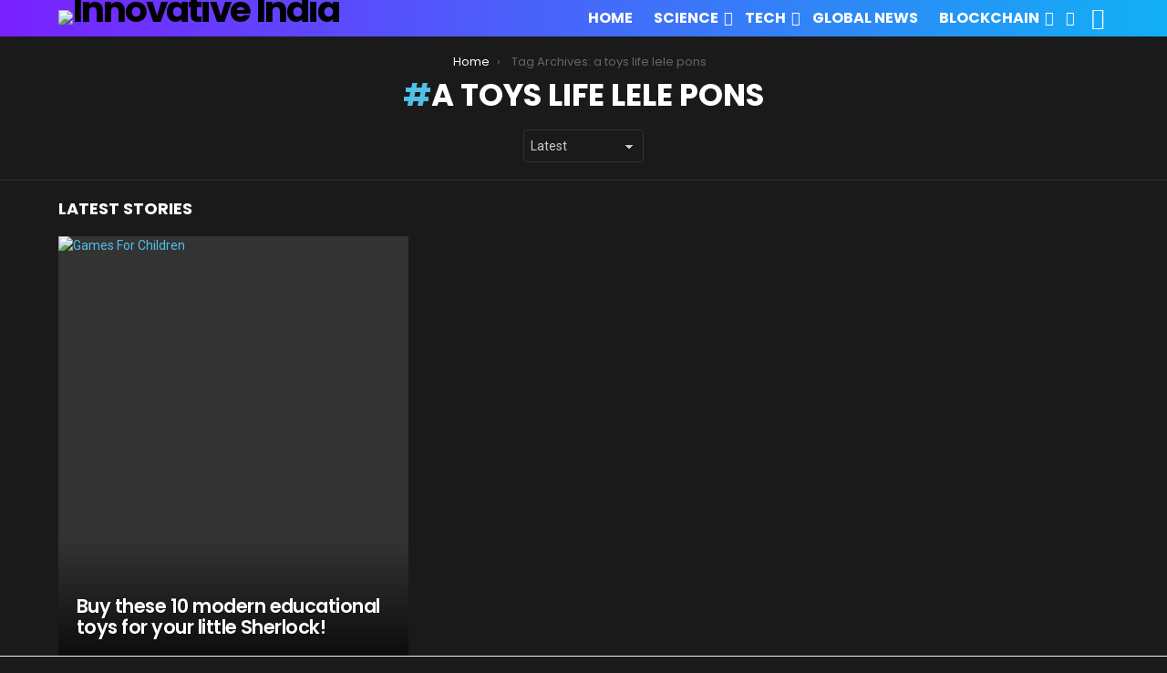

--- FILE ---
content_type: text/css
request_url: https://askinnovativeindia.com/wp-content/plugins/whats-your-reaction/css/main.min.css?ver=1.3.16
body_size: 545
content:
.wyr-reactions{margin:3rem 0}.wyr-reactions-footer{font-size:.87em;text-align:center}.wyr-reaction{display:block;text-align:center}.wyr-reaction-icon{display:block;width:50px;height:50px;margin:0 auto 12px;position:relative;text-align:center;font-size:12px;line-height:1;text-transform:uppercase;background-color:#ffda6a;color:#000;-webkit-border-radius:50%;-moz-border-radius:50%;-ms-border-radius:50%;-o-border-radius:50%;border-radius:50%}.wyr-reaction-icon img{position:relative;z-index:10;display:block;width:100%;height:100%}.wyr-reaction-icon-text{display:none;position:absolute;top:50%;left:0;right:0;white-space:nowrap;-webkit-transform:translateY(-.5em) rotate(-30deg);-moz-transform:translateY(-.5em) rotate(-30deg);-ms-transform:translateY(-.5em) rotate(-30deg);-o-transform:translateY(-.5em) rotate(-30deg);transform:translateY(-.5em) rotate(-30deg)}.wyr-reaction-icon-with-text .wyr-reaction-icon-text,.wyr-reaction-items,.wyr-reaction-label{display:block}.wyr-reaction-icon-with-text img{visibility:hidden}.wyr-reaction-track{height:100px;overflow:hidden;position:relative;background:var(--g1-bg-tone-color,#f2f2f2);-webkit-border-radius:6px;-moz-border-radius:6px;-ms-border-radius:6px;-o-border-radius:6px;border-radius:6px}.wyr-reaction-bar{position:absolute;top:auto;bottom:0;left:0;right:0;background-color:#ff0036;opacity:.2;-webkit-transition:border-color 375ms ease-in-out,background-color 375ms ease-in-out,color 375ms ease-in-out,opacity 375ms ease-in-out,height 375ms ease-in-out;-moz-transition:border-color 375ms ease-in-out,background-color 375ms ease-in-out,color 375ms ease-in-out,opacity 375ms ease-in-out,height 375ms ease-in-out;-o-transition:border-color 375ms ease-in-out,background-color 375ms ease-in-out,color 375ms ease-in-out,opacity 375ms ease-in-out,height 375ms ease-in-out;transition:border-color 375ms ease-in-out,background-color 375ms ease-in-out,color 375ms ease-in-out,opacity 375ms ease-in-out,height 375ms ease-in-out}.wyr-reaction-value{position:relative;z-index:3;line-height:100px;font-family:Poppins,sans-serif;color:#1a1a1a;color:var(--g1-itxt-color,#1a1a1a)}.wyr-reaction-button{display:block;padding:6px 8px;border-width:2px;margin-top:6px;font-size:14px;line-height:1;text-transform:uppercase;border-style:solid;-webkit-border-radius:6px;-moz-border-radius:6px;-ms-border-radius:6px;-o-border-radius:6px;border-radius:6px;border-color:#e6e6e6;border-color:var(--g1-border-color,#e6e6e6);background-color:#e6e6e6;background-color:var(--g1-border-color,#e6e6e6);color:#1a1a1a;color:var(--g1-itxt-color,#1a1a1a);-webkit-transition:border-color 375ms ease-in-out,background-color 375ms ease-in-out,color 375ms ease-in-out,opacity 375ms ease-in-out;-moz-transition:border-color 375ms ease-in-out,background-color 375ms ease-in-out,color 375ms ease-in-out,opacity 375ms ease-in-out;-o-transition:border-color 375ms ease-in-out,background-color 375ms ease-in-out,color 375ms ease-in-out,opacity 375ms ease-in-out;transition:border-color 375ms ease-in-out,background-color 375ms ease-in-out,color 375ms ease-in-out,opacity 375ms ease-in-out}.wyr-reaction-items{display:grid;grid-template-columns:repeat(auto-fit,minmax(100px,1fr));grid-gap:0 6px;justify-content:center;margin:0;padding:0;list-style:none;font-size:0}.wyr-reaction-item{display:inline-block;vertical-align:top;font-size:1rem}.wyr-reaction-item .wyr-reaction{margin:0 0 12px}.wyr-reaction-voted .wyr-reaction-bar,.wyr-reaction:hover .wyr-reaction-bar{opacity:1}.wyr-reaction-voted .wyr-reaction-button,.wyr-reaction:hover .wyr-reaction-button{border-color:#ff0036;background-color:#ff0036;color:#fff}.g1-widget-latest-reactions .wyr-links,.wyr-memeber-reactions .wyr-links{margin:0 0 10px;padding-left:0;padding-right:0;list-style:none}.g1-widget-latest-reactions .wyr-links .wyr-link,.wyr-memeber-reactions .wyr-links .wyr-link{display:-ms-flexbox;display:-webkit-flex;display:flex;-ms-flex-align:center;-webkit-align-items:center;align-items:center}.g1-widget-latest-reactions .wyr-links .wyr-reaction-icon,.wyr-memeber-reactions .wyr-links .wyr-reaction-icon{display:block;-webkit-flex:0 0 auto;-ms-flex:0 0 auto;flex:0 0 auto;-webkit-align-self:flex-start;align-self:flex-start;width:30px;height:30px;margin:0 15px 10px 0}.g1-widget-latest-reactions .wyr-links .wyr-link-title,.wyr-memeber-reactions .wyr-links .wyr-link-title{margin-bottom:10px}.g1-widget-latest-reactions .wyr-links .wyr-link-after-title,.wyr-memeber-reactions .wyr-links .wyr-link-after-title{margin:-10px 0 10px}.wyr-empty{max-width:420px;margin-left:auto;margin-right:auto;text-align:center}.wyr-empty-icon{display:block;margin:0 auto 20px;opacity:.2}.wyr-empty-icon svg{fill:currentColor}